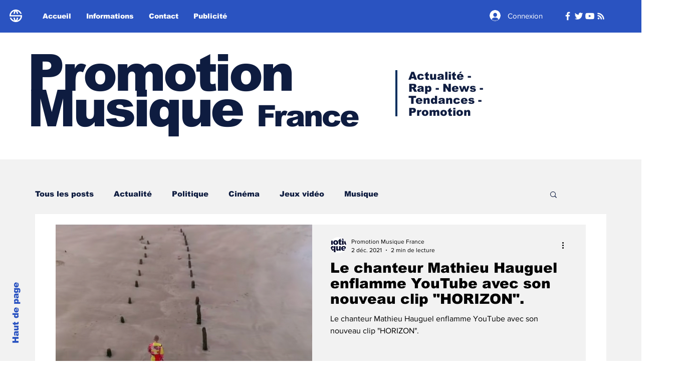

--- FILE ---
content_type: text/html; charset=utf-8
request_url: https://www.google.com/recaptcha/api2/aframe
body_size: 268
content:
<!DOCTYPE HTML><html><head><meta http-equiv="content-type" content="text/html; charset=UTF-8"></head><body><script nonce="rZmBkxcWk8VfL02dlAsaEw">/** Anti-fraud and anti-abuse applications only. See google.com/recaptcha */ try{var clients={'sodar':'https://pagead2.googlesyndication.com/pagead/sodar?'};window.addEventListener("message",function(a){try{if(a.source===window.parent){var b=JSON.parse(a.data);var c=clients[b['id']];if(c){var d=document.createElement('img');d.src=c+b['params']+'&rc='+(localStorage.getItem("rc::a")?sessionStorage.getItem("rc::b"):"");window.document.body.appendChild(d);sessionStorage.setItem("rc::e",parseInt(sessionStorage.getItem("rc::e")||0)+1);localStorage.setItem("rc::h",'1769824365953');}}}catch(b){}});window.parent.postMessage("_grecaptcha_ready", "*");}catch(b){}</script></body></html>